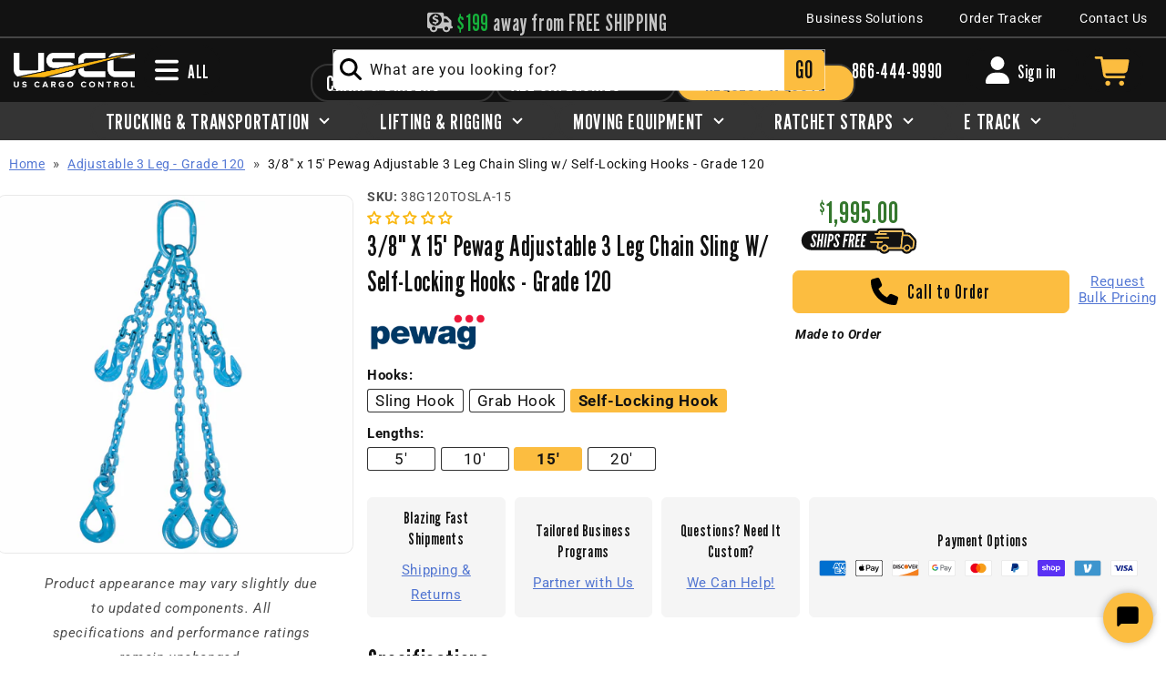

--- FILE ---
content_type: text/css
request_url: https://www.uscargocontrol.com/cdn/shop/t/149/assets/add-the-essentials.css?v=12225041533423958411757089485
body_size: 533
content:
.ate__show-modal{display:none}modal-container{position:fixed;z-index:100000;left:0;right:0;top:0;bottom:0;margin:auto;background-color:#fff;width:75%;max-width:1300px;height:70%;overflow:hidden;border:2px #eeeeee solid}@media (max-width: 780px){modal-container{width:100%;height:85%}}.modal-layout{height:100%;overflow:auto}.modal-blocker{width:100%;height:100%;background-color:#212121;position:fixed;top:0;left:0;z-index:90000;-webkit-backdrop-filter:blur(10px);backdrop-filter:blur(10px);filter:opacity(80%)}.modal-closer{height:32px;width:32px}.modal-layout .modal-closer{position:absolute;top:2px;right:2px}.modal-layout .modal-closer:hover{cursor:pointer}.ate__product_card_container{display:grid;grid-template-columns:repeat(3,180px);grid-template-rows:1fr;grid-gap:25px}.product_card_container .item1{grid-column:1;grid-row:1}.product_card_container .item2{grid-column:2;grid-row:1}.product_card_container .item3{grid-column:3;grid-row:1}.card-wrapper{width:100%}@media (max-width: 780px){.card-wrapper{padding:10px 0;border-top:1px #ddd solid}}.card{display:flex;flex-wrap:wrap;height:100%}.card__atc{margin-top:auto}.add-the-essentials-wrapper{display:grid;margin:20px;grid-template-columns:1fr 380px;grid-template-rows:1fr;grid-gap:25px}.modal-left-column{height:100%;width:100%;grid-column:1;grid-row:1}.modal-left-column p{margin-top:0}.modal-left-column h2{font-size:3rem;text-transform:initial;margin:0}.modal-right-column{height:100%;width:100%;grid-column:2;grid-row:1;display:flex;flex-wrap:wrap;justify-content:space-between;gap:15px}.button--checkout{text-transform:uppercase!important}.cart__cta-footer{text-align:center;margin-top:15px}.ate__cart-wrapper{max-height:270px;overflow-y:auto;border-bottom:2px #ddd solid}.ate__cart-item-wrapper{display:grid;grid-template-columns:60px repeat(2,1fr) 50px;grid-template-rows:1fr auto;grid-gap:8px;border-bottom:1px #eee solid;margin:10px 0}.ate__cart-item-remove{grid-column:4 / 5;grid-row:1 / span 2}.ate__cart-item-wrapper .ate__thumbnail{grid-column:1 / 2;grid-row:1 / span 2}.ate__cart-item-wrapper .ate__title{grid-column:2 / span 2;grid-row:1 / 2;font-size:1.6rem;font-family:var(--font-heading-family),"Franklin Gothic Medium","Arial Narrow",sans-serif;line-height:1em}.ate__cart-item-wrapper .ate__quantity{grid-column:2 / 3;grid-row:2 / 3}.ate__cart-item-wrapper .ate__price{grid-column:3 / 4;grid-row:2 / 3}.cart__cta-footer .cart__subtotal{font-size:3rem;font-family:var(--font-heading-family),"Franklin Gothic Medium","Arial Narrow",sans-serif}.add-the-essentials-wrapper .button--primary{font-weight:400}.ate__quantity{text-transform:uppercase}.ate__quantity span{text-transform:initial}.ate__price{font-weight:700}.ate__free-ship-message{text-align:center;font-size:1.3rem}.money-bar{width:280px}.add-the-essentials-wrapper .card__media{margin:0 auto}@media (max-width: 780px){.ate__product_card_container{display:flex;flex-wrap:wrap;width:100%}.card{width:100%}.card__media{flex-basis:20%;margin:15px 15px 0}.card__media img{width:100%;height:auto}.card__heading{margin-top:0}.card__info{flex-basis:70%}.card__atc{flex-basis:100%}.add-the-essentials-wrapper{display:flex;flex-wrap:wrap}.add-the-essentials-wrapper .modal-left-column,.add-the-essentials-wrapper .modal-right-column{width:100%}}.add-the-essentials-wrapper .atc-button-wrapper button{text-transform:uppercase!important}.atc__modal-right-column-bottom button div{white-space:nowrap}.add-the-essentials-wrapper .option-buttons{width:100%}.add-the-essentials-wrapper .option-buttons form{flex-basis:48%}.option-buttons{gap:15px}.atc__modal-right-column-bottom{display:flex;flex-wrap:wrap;align-content:flex-end;justify-content:center}.button--checkout svg{width:32px;height:32px;vertical-align:middle}.add-the-essentials-wrapper .product-price{text-align:left;font-weight:700;font-size:2.3rem;color:#34772d;line-height:.9;font-family:var(--font-heading-family),sans-serif;letter-spacing:.1rem}.add-the-essentials-wrapper .atc-grid{display:grid;grid-template-columns:1fr;grid-template-rows:repeat(3,1fr);grid-gap:4%;margin:2%}.add-the-essentials-wrapper .product-price{grid-column:1;grid-row:1;text-align:center;align-content:center}.add-the-essentials-wrapper quantity-input{grid-column:1;grid-row:2}.add-the-essentials-wrapper .atc-button-wrapper{grid-column:1;grid-row:3}.add-the-essentials-wrapper .card__heading{text-transform:initial;font-size:1.8rem}@media (max-width: 780px){.add-the-essentials-wrapper .atc-grid{grid-template-columns:repeat(2,1fr);grid-template-rows:repeat(2,1fr);grid-gap:4%;margin:0}.add-the-essentials-wrapper .product-price{grid-column:2;grid-row:1;text-align:right;align-content:center}.add-the-essentials-wrapper quantity-input{grid-column:1;grid-row:2}.add-the-essentials-wrapper .atc-button-wrapper{grid-column:2;grid-row:2}.add-the-essentials-wrapper .card__heading,.ate__modal-right-column-top h3{font-size:2.2rem}}.add-the-essentials-wrapper .atc-button-wrapper button{height:47px;min-height:40px;font-family:var(--font-heading-family),"Franklin Gothic Medium","Arial Narrow",sans-serif;font-size:1.8rem;text-transform:uppercase;padding:0}.add-the-essentials-wrapper .view-cart{width:100%}.add-the-essentials-wrapper .view-cart svg{width:32px}.add-the-essentials-wrapper .button--view-cart{width:100%;padding-left:5px;padding-right:5px;border-width:2px;background-color:#fff;min-height:calc(4.5rem + var(--buttons-border-width) * 2);justify-content:center}
/*# sourceMappingURL=/cdn/shop/t/149/assets/add-the-essentials.css.map?v=12225041533423958411757089485 */


--- FILE ---
content_type: application/javascript
request_url: https://static.cognitoforms.com/form/modern/110.827556441ce1c79a5060.js
body_size: 1082
content:
(window.cfWebpackJsonp=window.cfWebpackJsonp||[]).push([[110],{201:function(t,i,e){"use strict";e.d(i,"a",(function(){return a}));class a{constructor(t,i,e){this.trackingId=void 0,this.formInternalName=void 0,this.isEmbedded=void 0,this.gtag=function(){return window.dataLayer.push(arguments)},this.trackingId=t,this.formInternalName=i,this.isEmbedded=e,this.initGoogleAnalyticsApi(),this.initTracking()}get pageSuffix(){return this.isEmbedded?this.formInternalName:null}initGoogleAnalyticsApi(){const t=document.createElement("script");t.src="https://www.googletagmanager.com/gtag/js?id="+this.trackingId,t.async=!0,document.head.appendChild(t),window.dataLayer=window.dataLayer||[],this.gtag("js",new Date)}initTracking(){this.gtag("config",this.trackingId,{send_page_view:!1})}getTrackingUrl(t){let i=decodeURIComponent(window.location.pathname);return this.pageSuffix&&(i+="#"+this.pageSuffix),t&&(i+="#"+t),i}recordPageView(t){return this.sendEvent("page_view",{send_to:this.trackingId,page_location:this.getTrackingUrl(t)})}recordNavigation(t){const i=t.data.destinationPage.title,e=t.data.destinationPage.number,a=i||"Page "+e;return this.recordPageView(a)}recordSubmission(t,i){return this.sendEvent(a.SubmissionAction,{send_to:this.trackingId,event_category:this.formInternalName,event_label:t,value:i})}recordConfirmation(){return this.recordPageView("confirmation")}async sendEvent(t,i){let e=!1;const n=i.event_callback;return i.event_callback=()=>{e=!0,n&&n()},this.gtag("event",t,i),new Promise(t=>{let i=0;const n=window.setTimeout(()=>{clearInterval(i),t(!1)},a.ApiCallTimeout);i=window.setInterval(()=>{e&&(clearTimeout(n),t(e))},100)})}}a.SubmissionAction="Form Submission",a.ApiCallTimeout=3e3},634:function(t,i,e){"use strict";e.r(i);var a=e(2),n=e(5),o=e.n(n),s=e(201),r=e(4);i.default=o.a.extend({name:"CGoogleAnalytics",inject:["flags","formEvents","auditService"],props:{trackingId:{type:String,default:"",required:!0},formInternalName:{type:String,default:""},trackFormSubmission:{type:Boolean,default:!1},submissionGoalLabel:{type:String,default:""},submissionGoalValue:{type:Number,default:null},isMultiPage:{type:Boolean,default:!1},firstVisiblePageName:{type:String,default:null}},data:()=>({googleAnalytics:null}),mounted(){this.flags.iframeFormTracking?(this.formEvents.emit(new r.a(a.a.InitGoogleAnalytics,{googleAnalyticsTrackingId:this.trackingId,formInternalName:this.formInternalName,isMultipageForm:this.isMultiPage,firstVisiblePageName:this.firstVisiblePageName})),this.formEvents.on(a.a.AfterSubmit,this.recordIframeSubmission)):(this.googleAnalytics=new s.a(this.trackingId,this.formInternalName,this.flags.embedded),this.googleAnalytics.recordPageView(this.isMultiPage?this.firstVisiblePageName:null),this.formEvents.on(a.a.AfterNavigate,this.recordNavigation),this.formEvents.on(a.a.AfterSubmit,this.recordSubmission),this.formEvents.on(a.a.AfterSubmit,this.recordConfirmation))},methods:{recordNavigation(t){return this.googleAnalytics.recordNavigation(t)},recordConfirmation(){return this.googleAnalytics.recordConfirmation()},async recordSubmission(t){if(this.trackFormSubmission){const i=await this.googleAnalytics.recordSubmission(this.submissionGoalLabel,this.submissionGoalValue),e=t.data.entry.Id,a=t.data.auditRecordId;this.recordGoalAuditRecord(this.submissionGoalLabel,this.submissionGoalValue,i,e,a)}},recordIframeSubmission(t){const i=t.data.entry.Id,e=t.data.auditRecordId;this.trackFormSubmission&&(this.formEvents.once(a.a.IframeGoogleAnalyticsSubmissionRecordedEvent,t=>this.recordGoalAuditRecordIframe(t,i,e)),this.formEvents.emit(new r.a(a.a.IframeGoogleAnalyticsSubmissionEvent,{goalLabel:this.submissionGoalLabel,goalValue:this.submissionGoalValue})))},async recordGoalAuditRecord(t,i,e,a,n){await this.auditService.recordGoogleAnalyticsOutcome(this.formInternalName,s.a.SubmissionAction,t,i,e,a,n)},recordGoalAuditRecordIframe(t,i,e){this.recordGoalAuditRecord(t.data.goalLabel,t.data.goalValue,t.data.successful,i,e)}},render:()=>null})}}]);
//# sourceMappingURL=110.827556441ce1c79a5060.js.map

--- FILE ---
content_type: text/plain;charset=UTF-8, text/javascript
request_url: https://app.accessibilityspark.com/sessions?shop=uscargocontrol.myshopify.com
body_size: -82
content:
// 1769358392244 | uscargocontrol.myshopify.com | null | undefined